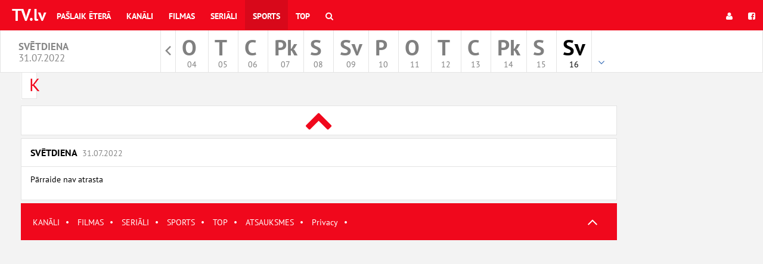

--- FILE ---
content_type: text/html; charset=utf-8
request_url: https://www.google.com/recaptcha/api2/aframe
body_size: 267
content:
<!DOCTYPE HTML><html><head><meta http-equiv="content-type" content="text/html; charset=UTF-8"></head><body><script nonce="prU-XTt-w4j4y-F1ln29EQ">/** Anti-fraud and anti-abuse applications only. See google.com/recaptcha */ try{var clients={'sodar':'https://pagead2.googlesyndication.com/pagead/sodar?'};window.addEventListener("message",function(a){try{if(a.source===window.parent){var b=JSON.parse(a.data);var c=clients[b['id']];if(c){var d=document.createElement('img');d.src=c+b['params']+'&rc='+(localStorage.getItem("rc::a")?sessionStorage.getItem("rc::b"):"");window.document.body.appendChild(d);sessionStorage.setItem("rc::e",parseInt(sessionStorage.getItem("rc::e")||0)+1);localStorage.setItem("rc::h",'1763181165081');}}}catch(b){}});window.parent.postMessage("_grecaptcha_ready", "*");}catch(b){}</script></body></html>